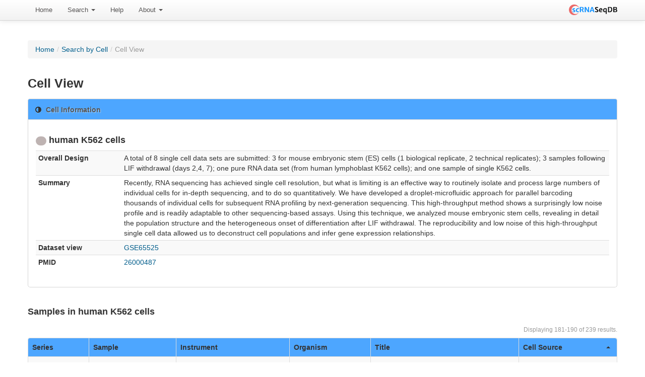

--- FILE ---
content_type: text/html; charset=UTF-8
request_url: https://bioinfo.uth.edu/scrnaseqdb/index.php?r=site/cellView&cell=human_K562_cells&set=GSE65525&GsmTable_sort=cell_type&RankScGene_page=2408&GsmTable_page=19
body_size: 4183
content:
<!DOCTYPE html PUBLIC "-//W3C//DTD XHTML 1.0 Transitional//EN" "http://www.w3.org/TR/xhtml1/DTD/xhtml1-transitional.dtd">
<html xmlns="http://www.w3.org/1999/xhtml" xml:lang="en" lang="en">
    <head>
        <meta name="description" content="scRNASeqDB a database for gene expression profiling in human single cell by RNA-seq">
        <meta name="keywords" content="single-cell, single cell, RNA-seq, RNAseq, gene expression, transcriptome, RNA">
        <meta http-equiv="Content-Type" content="text/html; charset=utf-8" />
        <meta name="language" content="en" />

        <!-- blueprint CSS framework -->

        <link rel="stylesheet" type="text/css" href="/scrnaseqdb/css/style.css" media="screen" />
        <!--[if lt IE 8]>
        <link rel="stylesheet" type="text/css" href="/scrnaseqdb/css/ie.css" media="screen, projection" />
        <![endif]-->

        <link rel="stylesheet" type="text/css" href="/scrnaseqdb/css/main.css" />
        <link rel="stylesheet" type="text/css" href="/scrnaseqdb/css/form.css" />

        <!--register the necessary CSS and JavaScript files-->
                <link rel="Shortcut Icon" href="favicon.ico?v=2" />
        <link rel="Bookmark" href="favicon.ico?v=2" />
        <meta name="viewport" content="width=device-width, initial-scale=1.0" />
<link rel="stylesheet" type="text/css" href="/scrnaseqdb/assets/25aa209a/css/box.css" />
<link rel="stylesheet" type="text/css" href="/scrnaseqdb/assets/1ff576c9/css/bootstrap.css" />
<link rel="stylesheet" type="text/css" href="/scrnaseqdb/assets/1ff576c9/css/bootstrap-responsive.css" />
<link rel="stylesheet" type="text/css" href="/scrnaseqdb/assets/1ff576c9/css/yiistrap.css" />
<style type="text/css">
/*<![CDATA[*/
#loader
{
    position:fixed;
    width:100%;height:100%;
    z-index:999;
    background-color:#B6B2B2;
}
#loader img
{
    display:block;
    position:absolute;
    top:50%;left:50%;
}
/*]]>*/
</style>
<script type="text/javascript" src="/scrnaseqdb/js/jquery-3.6.4.min.js"></script>
<script type="text/javascript" src="/scrnaseqdb/assets/a44b15dc/jquery.ba-bbq.js"></script>
<script type="text/javascript" src="/scrnaseqdb/js/jquery-migrate-3.4.1.min.js"></script>
<title>scRNASeqDB - CellView Site</title>
            </head>

    
    <body class="layout-main" data-spy="scroll" data-target=".bs-docs-sidebar" youdao="bind" onload="$('#loader').hide();">
        <div id="loader"><img src="/scrnaseqdb/images/ajax-loader.gif" alt="Loading"/></div>
        <div class="navbar navbar-fixed-top navbar-#383838"><div class="navbar-inner"><div class="container"><a class="right brand" id="brand1" href="/scrnaseqdb/index.php"><img width="96" src="/scrnaseqdb/images/LogoMakr.png" alt="scRNASeqDB" /></a><ul id="yw3" class="nav" role="menu"><li role="menuitem"><a tabindex="-1" href="/scrnaseqdb/index.php?r=site/index">Home</a></li><li class="dropdown" role="menuitem"><a class="dropdown-toggle" data-toggle="dropdown" href="#">Search <b class="caret"></b></a><ul class="dropdown-menu" id="yt0" aria-labelledby="yt0" role="menu"><li role="menuitem"><a tabindex="-1" href="/scrnaseqdb/index.php?r=site/search">By Gene</a></li><li role="menuitem"><a tabindex="-1" href="/scrnaseqdb/index.php?r=site/searchByCell">By Cell</a></li><li role="menuitem"><a tabindex="-1" href="/scrnaseqdb/index.php?r=gseTable/browse">Browse</a></li></ul></li><li role="menuitem"><a tabindex="-1" href="/scrnaseqdb/index.php?r=help/intro">Help</a></li><li class="dropdown" role="menuitem"><a class="dropdown-toggle" data-toggle="dropdown" href="#">About <b class="caret"></b></a><ul class="dropdown-menu" id="yt1" aria-labelledby="yt1" role="menu"><li role="menuitem"><a tabindex="-1" href="/scrnaseqdb/index.php?r=site/about">About scRNASeqDB</a></li><li role="menuitem"><a tabindex="-1" href="/scrnaseqdb/index.php?r=site/statistics">Statistics</a></li><li role="menuitem"><a tabindex="-1" href="/scrnaseqdb/index.php?r=updatelog/index">News</a></li><li role="menuitem"><a tabindex="-1" href="/scrnaseqdb/index.php?r=submission/create">Submission</a></li><li role="menuitem"><a tabindex="-1" href="/scrnaseqdb/index.php?r=resource/index">Related Resources</a></li><li role="menuitem"><a tabindex="-1" href="/scrnaseqdb/index.php?r=site/contact">Contact Us</a></li></ul></li></ul></div></div></div>                    <div class="breadcrumbs">
<a href="/scrnaseqdb/index.php">Home</a> &raquo; <a href="/scrnaseqdb/index.php?r=site/searchByCell">Search by Cell</a> &raquo; <span>Cell View</span></div><!-- breadcrumbs -->
                    
        <div class="container" style="margin-top: 50px">
    <div class="">
        <div class="row-fluid">
            <div class="span-12">
                <ul class="breadcrumb"><li><a href="/scrnaseqdb/index.php">Home</a><span class="divider">/</span></li><li><a href="/scrnaseqdb/index.php?r=site/searchByCell">Search by Cell</a><span class="divider">/</span></li><li class="active">Cell View</li></ul>            </div>
        </div>

        <div class="row-fluid">
            <div class="span-12">

<h3>Cell View</h3>

<div class="bootstrap-widget"><div style="background: #4da6ff;" class="bootstrap-widget-header"><i class="icon-adjust"></i><h3>Cell Information</h3></div><div class="bootstrap-widget-content" id="yw0">
<div class="row-fluid">
    <div class="span12">
        <h4><span style="background-color:#BEB3B2" class="badge">&nbsp;</span>&nbsp;human K562 cells</h4><table class="table table-striped table-condensed table-hover" id="yw0"><tr><th style="width:15%">Overall Design</th><td>A total of 8 single cell data sets are submitted: 3 for mouse embryonic stem (ES) cells (1 biological replicate, 2 technical replicates); 3 samples following LIF withdrawal (days 2,4, 7); one pure RNA data set (from human lymphoblast K562 cells); and one sample of single K562 cells.</td></tr><tr><th>Summary</th><td>Recently, RNA sequencing has achieved single cell resolution, but what is limiting is an effective way to routinely isolate and process large numbers of individual cells for in-depth sequencing, and to do so quantitatively. We have developed a droplet-microfluidic approach for parallel barcoding thousands of individual cells for subsequent RNA profiling by next-generation sequencing. This high-throughput method shows a surprisingly low noise profile and is readily adaptable to other sequencing-based assays. Using this technique, we analyzed mouse embryonic stem cells, revealing in detail the population structure and the heterogeneous onset of differentiation after LIF withdrawal. The reproducibility and low noise of this high-throughput single cell data allowed us to deconstruct cell populations and infer gene expression relationships.</td></tr><tr><th>Dataset view</th><td><a target="_blank" href="/scrnaseqdb/index.php?r=gseTable/datasetView&amp;gse=GSE65525&amp;group=0">GSE65525</a></td></tr><tr><th>PMID</th><td><a target="_blank" href="http://www.ncbi.nlm.nih.gov/pubmed/26000487">26000487</a></td></tr></table>
    </div>
</div>



</div></div>
<div class="row-fluid">
    <h4>Samples in human K562 cells </h4>

    <div id="gsm-table-grid" class="grid-view">
<div class="summary">Displaying 181-190 of 239 results.</div><table class="items table table-striped table-bordered">
<thead>
<tr>
<th style="background-color: #4da6ff;" id="gsm-table-grid_c0"><a class="sort-link" href="/scrnaseqdb/index.php?r=site/cellView&amp;cell=human_K562_cells&amp;set=GSE65525&amp;GsmTable_sort=gse_name&amp;RankScGene_page=2408&amp;GsmTable_page=19">Series<span class="caret"></span></a></th><th style="background-color: #4da6ff;" id="gsm-table-grid_c1"><a class="sort-link" href="/scrnaseqdb/index.php?r=site/cellView&amp;cell=human_K562_cells&amp;set=GSE65525&amp;GsmTable_sort=gsm_name&amp;RankScGene_page=2408&amp;GsmTable_page=19">Sample<span class="caret"></span></a></th><th style="background-color: #4da6ff;" id="gsm-table-grid_c2"><a class="sort-link" href="/scrnaseqdb/index.php?r=site/cellView&amp;cell=human_K562_cells&amp;set=GSE65525&amp;GsmTable_sort=instrument_model&amp;RankScGene_page=2408&amp;GsmTable_page=19">Instrument<span class="caret"></span></a></th><th style="background-color: #4da6ff;" id="gsm-table-grid_c3"><a class="sort-link" href="/scrnaseqdb/index.php?r=site/cellView&amp;cell=human_K562_cells&amp;set=GSE65525&amp;GsmTable_sort=species&amp;RankScGene_page=2408&amp;GsmTable_page=19">Organism<span class="caret"></span></a></th><th style="background-color: #4da6ff;" id="gsm-table-grid_c4"><a class="sort-link" href="/scrnaseqdb/index.php?r=site/cellView&amp;cell=human_K562_cells&amp;set=GSE65525&amp;GsmTable_sort=cell_name&amp;RankScGene_page=2408&amp;GsmTable_page=19">Title<span class="caret"></span></a></th><th style="background-color: #4da6ff;" id="gsm-table-grid_c5"><a class="sort-link asc" href="/scrnaseqdb/index.php?r=site/cellView&amp;cell=human_K562_cells&amp;set=GSE65525&amp;GsmTable_sort=cell_type.desc&amp;RankScGene_page=2408&amp;GsmTable_page=19">Cell Source<span class="caret"></span></a></th></tr>
</thead>
<tbody>
<tr class="odd"><td style="font-weight:bold;"><a target="_blank" href="http://www.ncbi.nlm.nih.gov/geo/query/acc.cgi?acc=GSE65525">GSE65525</a></td><td style="font-weight:bold;"><a target="_blank" href="http://www.ncbi.nlm.nih.gov/geo/query/acc.cgi?acc=GSM1599500.45">GSM1599500.45</a></td><td style="font-weight:bold;">Illumina NextSeq 500</td><td style="font-weight:bold;">Homo sapiens</td><td style="font-weight:bold;">human K562 cells (239 cells)</td><td style="font-weight:bold;">human K562 cells</td></tr><tr class="even"><td style="font-weight:bold;"><a target="_blank" href="http://www.ncbi.nlm.nih.gov/geo/query/acc.cgi?acc=GSE65525">GSE65525</a></td><td style="font-weight:bold;"><a target="_blank" href="http://www.ncbi.nlm.nih.gov/geo/query/acc.cgi?acc=GSM1599500.46">GSM1599500.46</a></td><td style="font-weight:bold;">Illumina NextSeq 500</td><td style="font-weight:bold;">Homo sapiens</td><td style="font-weight:bold;">human K562 cells (239 cells)</td><td style="font-weight:bold;">human K562 cells</td></tr><tr class="odd"><td style="font-weight:bold;"><a target="_blank" href="http://www.ncbi.nlm.nih.gov/geo/query/acc.cgi?acc=GSE65525">GSE65525</a></td><td style="font-weight:bold;"><a target="_blank" href="http://www.ncbi.nlm.nih.gov/geo/query/acc.cgi?acc=GSM1599500.47">GSM1599500.47</a></td><td style="font-weight:bold;">Illumina NextSeq 500</td><td style="font-weight:bold;">Homo sapiens</td><td style="font-weight:bold;">human K562 cells (239 cells)</td><td style="font-weight:bold;">human K562 cells</td></tr><tr class="even"><td style="font-weight:bold;"><a target="_blank" href="http://www.ncbi.nlm.nih.gov/geo/query/acc.cgi?acc=GSE65525">GSE65525</a></td><td style="font-weight:bold;"><a target="_blank" href="http://www.ncbi.nlm.nih.gov/geo/query/acc.cgi?acc=GSM1599500.48">GSM1599500.48</a></td><td style="font-weight:bold;">Illumina NextSeq 500</td><td style="font-weight:bold;">Homo sapiens</td><td style="font-weight:bold;">human K562 cells (239 cells)</td><td style="font-weight:bold;">human K562 cells</td></tr><tr class="odd"><td style="font-weight:bold;"><a target="_blank" href="http://www.ncbi.nlm.nih.gov/geo/query/acc.cgi?acc=GSE65525">GSE65525</a></td><td style="font-weight:bold;"><a target="_blank" href="http://www.ncbi.nlm.nih.gov/geo/query/acc.cgi?acc=GSM1599500.49">GSM1599500.49</a></td><td style="font-weight:bold;">Illumina NextSeq 500</td><td style="font-weight:bold;">Homo sapiens</td><td style="font-weight:bold;">human K562 cells (239 cells)</td><td style="font-weight:bold;">human K562 cells</td></tr><tr class="even"><td style="font-weight:bold;"><a target="_blank" href="http://www.ncbi.nlm.nih.gov/geo/query/acc.cgi?acc=GSE65525">GSE65525</a></td><td style="font-weight:bold;"><a target="_blank" href="http://www.ncbi.nlm.nih.gov/geo/query/acc.cgi?acc=GSM1599500.50">GSM1599500.50</a></td><td style="font-weight:bold;">Illumina NextSeq 500</td><td style="font-weight:bold;">Homo sapiens</td><td style="font-weight:bold;">human K562 cells (239 cells)</td><td style="font-weight:bold;">human K562 cells</td></tr><tr class="odd"><td style="font-weight:bold;"><a target="_blank" href="http://www.ncbi.nlm.nih.gov/geo/query/acc.cgi?acc=GSE65525">GSE65525</a></td><td style="font-weight:bold;"><a target="_blank" href="http://www.ncbi.nlm.nih.gov/geo/query/acc.cgi?acc=GSM1599500.51">GSM1599500.51</a></td><td style="font-weight:bold;">Illumina NextSeq 500</td><td style="font-weight:bold;">Homo sapiens</td><td style="font-weight:bold;">human K562 cells (239 cells)</td><td style="font-weight:bold;">human K562 cells</td></tr><tr class="even"><td style="font-weight:bold;"><a target="_blank" href="http://www.ncbi.nlm.nih.gov/geo/query/acc.cgi?acc=GSE65525">GSE65525</a></td><td style="font-weight:bold;"><a target="_blank" href="http://www.ncbi.nlm.nih.gov/geo/query/acc.cgi?acc=GSM1599500.52">GSM1599500.52</a></td><td style="font-weight:bold;">Illumina NextSeq 500</td><td style="font-weight:bold;">Homo sapiens</td><td style="font-weight:bold;">human K562 cells (239 cells)</td><td style="font-weight:bold;">human K562 cells</td></tr><tr class="odd"><td style="font-weight:bold;"><a target="_blank" href="http://www.ncbi.nlm.nih.gov/geo/query/acc.cgi?acc=GSE65525">GSE65525</a></td><td style="font-weight:bold;"><a target="_blank" href="http://www.ncbi.nlm.nih.gov/geo/query/acc.cgi?acc=GSM1599500.53">GSM1599500.53</a></td><td style="font-weight:bold;">Illumina NextSeq 500</td><td style="font-weight:bold;">Homo sapiens</td><td style="font-weight:bold;">human K562 cells (239 cells)</td><td style="font-weight:bold;">human K562 cells</td></tr><tr class="even"><td style="font-weight:bold;"><a target="_blank" href="http://www.ncbi.nlm.nih.gov/geo/query/acc.cgi?acc=GSE65525">GSE65525</a></td><td style="font-weight:bold;"><a target="_blank" href="http://www.ncbi.nlm.nih.gov/geo/query/acc.cgi?acc=GSM1599500.54">GSM1599500.54</a></td><td style="font-weight:bold;">Illumina NextSeq 500</td><td style="font-weight:bold;">Homo sapiens</td><td style="font-weight:bold;">human K562 cells (239 cells)</td><td style="font-weight:bold;">human K562 cells</td></tr></tbody>
</table><div class="pagination"><div id="yw1" class="pagination"><ul><li><a href="/scrnaseqdb/index.php?r=site/cellView&amp;cell=human_K562_cells&amp;set=GSE65525&amp;GsmTable_sort=cell_type&amp;RankScGene_page=2408">&laquo;</a></li><li><a href="/scrnaseqdb/index.php?r=site/cellView&amp;cell=human_K562_cells&amp;set=GSE65525&amp;GsmTable_sort=cell_type&amp;RankScGene_page=2408&amp;GsmTable_page=18">&lsaquo;</a></li><li><a href="/scrnaseqdb/index.php?r=site/cellView&amp;cell=human_K562_cells&amp;set=GSE65525&amp;GsmTable_sort=cell_type&amp;RankScGene_page=2408&amp;GsmTable_page=17">17</a></li><li><a href="/scrnaseqdb/index.php?r=site/cellView&amp;cell=human_K562_cells&amp;set=GSE65525&amp;GsmTable_sort=cell_type&amp;RankScGene_page=2408&amp;GsmTable_page=18">18</a></li><li class="active"><a href="/scrnaseqdb/index.php?r=site/cellView&amp;cell=human_K562_cells&amp;set=GSE65525&amp;GsmTable_sort=cell_type&amp;RankScGene_page=2408&amp;GsmTable_page=19">19</a></li><li><a href="/scrnaseqdb/index.php?r=site/cellView&amp;cell=human_K562_cells&amp;set=GSE65525&amp;GsmTable_sort=cell_type&amp;RankScGene_page=2408&amp;GsmTable_page=20">20</a></li><li><a href="/scrnaseqdb/index.php?r=site/cellView&amp;cell=human_K562_cells&amp;set=GSE65525&amp;GsmTable_sort=cell_type&amp;RankScGene_page=2408&amp;GsmTable_page=21">21</a></li><li><a href="/scrnaseqdb/index.php?r=site/cellView&amp;cell=human_K562_cells&amp;set=GSE65525&amp;GsmTable_sort=cell_type&amp;RankScGene_page=2408&amp;GsmTable_page=20">&rsaquo;</a></li><li><a href="/scrnaseqdb/index.php?r=site/cellView&amp;cell=human_K562_cells&amp;set=GSE65525&amp;GsmTable_sort=cell_type&amp;RankScGene_page=2408&amp;GsmTable_page=24">&raquo;</a></li></ul></div></div><div class="keys" style="display:none" title="/scrnaseqdb/index.php?r=site/cellView&amp;cell=human_K562_cells&amp;set=GSE65525&amp;GsmTable_sort=cell_type&amp;RankScGene_page=2408&amp;GsmTable_page=19"><span>12485</span><span>12486</span><span>12487</span><span>12488</span><span>12489</span><span>12490</span><span>12491</span><span>12492</span><span>12493</span><span>12494</span></div>
</div></div>

<div class="row-fluid">
    <h4>Gene rank in human K562 cells </h4>
    
    
    <div id="cell-top-gene-grid" class="grid-view">
<div class="summary">Displaying 24071-24080 of 24121 results.</div><table class="items table table-striped table-bordered">
<thead>
<tr>
<th style="background-color: #4da6ff;" id="cell-top-gene-grid_c0">Rank order</th><th style="background-color: #4da6ff;" id="cell-top-gene-grid_c1">Gene Symbol</th><th style="background-color: #4da6ff;" id="cell-top-gene-grid_c2">Ensembl ID</th></tr>
</thead>
<tbody>
<tr class="odd"><td style="font-weight:bold;">24071</td><td style="font-weight:bold;"><a onclick="$(&#039;#loader&#039;).show();" href="/scrnaseqdb/index.php?r=site/geneView&amp;id=DEAR&amp;set=GSE65525">DEAR</a></td><td style="font-weight:bold;"><a target="_blank" href="http://www.ensembl.org/Homo_sapiens/Gene/Summary?db=core;g=ENSG00000270751">ENSG00000270751</a></td></tr><tr class="even"><td style="font-weight:bold;">24072</td><td style="font-weight:bold;"><a onclick="$(&#039;#loader&#039;).show();" href="/scrnaseqdb/index.php?r=site/geneView&amp;id=ECRP&amp;set=GSE65525">ECRP</a></td><td style="font-weight:bold;"><a target="_blank" href="http://www.ensembl.org/Homo_sapiens/Gene/Summary?db=core;g=" /></td></tr><tr class="odd"><td style="font-weight:bold;">24073</td><td style="font-weight:bold;"><a onclick="$(&#039;#loader&#039;).show();" href="/scrnaseqdb/index.php?r=site/geneView&amp;id=MIR1289-2&amp;set=GSE65525">MIR1289-2</a></td><td style="font-weight:bold;"><a target="_blank" href="http://www.ensembl.org/Homo_sapiens/Gene/Summary?db=core;g=ENSG00000221287">ENSG00000221287</a></td></tr><tr class="even"><td style="font-weight:bold;">24074</td><td style="font-weight:bold;"><a onclick="$(&#039;#loader&#039;).show();" href="/scrnaseqdb/index.php?r=site/geneView&amp;id=MIR302F&amp;set=GSE65525">MIR302F</a></td><td style="font-weight:bold;"><a target="_blank" href="http://www.ensembl.org/Homo_sapiens/Gene/Summary?db=core;g=ENSG00000283218">ENSG00000283218</a></td></tr><tr class="odd"><td style="font-weight:bold;">24075</td><td style="font-weight:bold;"><a onclick="$(&#039;#loader&#039;).show();" href="/scrnaseqdb/index.php?r=site/geneView&amp;id=MIR3612&amp;set=GSE65525">MIR3612</a></td><td style="font-weight:bold;"><a target="_blank" href="http://www.ensembl.org/Homo_sapiens/Gene/Summary?db=core;g=ENSG00000265635">ENSG00000265635</a></td></tr><tr class="even"><td style="font-weight:bold;">24076</td><td style="font-weight:bold;"><a onclick="$(&#039;#loader&#039;).show();" href="/scrnaseqdb/index.php?r=site/geneView&amp;id=MIR6499&amp;set=GSE65525">MIR6499</a></td><td style="font-weight:bold;"><a target="_blank" href="http://www.ensembl.org/Homo_sapiens/Gene/Summary?db=core;g=ENSG00000276622">ENSG00000276622</a></td></tr><tr class="odd"><td style="font-weight:bold;">24077</td><td style="font-weight:bold;"><a onclick="$(&#039;#loader&#039;).show();" href="/scrnaseqdb/index.php?r=site/geneView&amp;id=MIR6796&amp;set=GSE65525">MIR6796</a></td><td style="font-weight:bold;"><a target="_blank" href="http://www.ensembl.org/Homo_sapiens/Gene/Summary?db=core;g=ENSG00000275652">ENSG00000275652</a></td></tr><tr class="even"><td style="font-weight:bold;">24078</td><td style="font-weight:bold;"><a onclick="$(&#039;#loader&#039;).show();" href="/scrnaseqdb/index.php?r=site/geneView&amp;id=RNU5F-1&amp;set=GSE65525">RNU5F-1</a></td><td style="font-weight:bold;"><a target="_blank" href="http://www.ensembl.org/Homo_sapiens/Gene/Summary?db=core;g=ENSG00000199377">ENSG00000199377</a></td></tr><tr class="odd"><td style="font-weight:bold;">24079</td><td style="font-weight:bold;"><a onclick="$(&#039;#loader&#039;).show();" href="/scrnaseqdb/index.php?r=site/geneView&amp;id=RNU6-81P&amp;set=GSE65525">RNU6-81P</a></td><td style="font-weight:bold;"><a target="_blank" href="http://www.ensembl.org/Homo_sapiens/Gene/Summary?db=core;g=ENSG00000202478">ENSG00000202478</a></td></tr><tr class="even"><td style="font-weight:bold;">24080</td><td style="font-weight:bold;"><a onclick="$(&#039;#loader&#039;).show();" href="/scrnaseqdb/index.php?r=site/geneView&amp;id=SNORD114-12&amp;set=GSE65525">SNORD114-12</a></td><td style="font-weight:bold;"><a target="_blank" href="http://www.ensembl.org/Homo_sapiens/Gene/Summary?db=core;g=ENSG00000202270">ENSG00000202270</a></td></tr></tbody>
</table><div class="pagination"><div id="yw2" class="pagination"><ul><li><a href="/scrnaseqdb/index.php?r=site/cellView&amp;cell=human_K562_cells&amp;set=GSE65525&amp;GsmTable_sort=cell_type&amp;GsmTable_page=19">&laquo;</a></li><li><a href="/scrnaseqdb/index.php?r=site/cellView&amp;cell=human_K562_cells&amp;set=GSE65525&amp;GsmTable_sort=cell_type&amp;RankScGene_page=2407&amp;GsmTable_page=19">&lsaquo;</a></li><li><a href="/scrnaseqdb/index.php?r=site/cellView&amp;cell=human_K562_cells&amp;set=GSE65525&amp;GsmTable_sort=cell_type&amp;RankScGene_page=2406&amp;GsmTable_page=19">2406</a></li><li><a href="/scrnaseqdb/index.php?r=site/cellView&amp;cell=human_K562_cells&amp;set=GSE65525&amp;GsmTable_sort=cell_type&amp;RankScGene_page=2407&amp;GsmTable_page=19">2407</a></li><li class="active"><a href="/scrnaseqdb/index.php?r=site/cellView&amp;cell=human_K562_cells&amp;set=GSE65525&amp;GsmTable_sort=cell_type&amp;RankScGene_page=2408&amp;GsmTable_page=19">2408</a></li><li><a href="/scrnaseqdb/index.php?r=site/cellView&amp;cell=human_K562_cells&amp;set=GSE65525&amp;GsmTable_sort=cell_type&amp;RankScGene_page=2409&amp;GsmTable_page=19">2409</a></li><li><a href="/scrnaseqdb/index.php?r=site/cellView&amp;cell=human_K562_cells&amp;set=GSE65525&amp;GsmTable_sort=cell_type&amp;RankScGene_page=2410&amp;GsmTable_page=19">2410</a></li><li><a href="/scrnaseqdb/index.php?r=site/cellView&amp;cell=human_K562_cells&amp;set=GSE65525&amp;GsmTable_sort=cell_type&amp;RankScGene_page=2409&amp;GsmTable_page=19">&rsaquo;</a></li><li><a href="/scrnaseqdb/index.php?r=site/cellView&amp;cell=human_K562_cells&amp;set=GSE65525&amp;GsmTable_sort=cell_type&amp;RankScGene_page=2413&amp;GsmTable_page=19">&raquo;</a></li></ul></div></div><div class="keys" style="display:none" title="/scrnaseqdb/index.php?r=site/cellView&amp;cell=human_K562_cells&amp;set=GSE65525&amp;GsmTable_sort=cell_type&amp;RankScGene_page=2408&amp;GsmTable_page=19"><span>1141143</span><span>1141144</span><span>1141145</span><span>1141146</span><span>1141147</span><span>1141148</span><span>1141149</span><span>1141150</span><span>1141151</span><span>1141152</span></div>
</div></div>


            </div>
        </div><!-- content -->
    </div>

</div>

        <div class="clear"></div>

        <footer class="footer">
            <div class="container">
                <div class="text-center">


                    <p>
                        Copyright © 2016-Present, The University of Texas Health Science Center at Houston (UTHealth)


                    </p>
                    <p>
                        <a href="https://www.uth.edu/index/policies.htm">Site Policies</a> | <a href="http://www.texas.gov/">State of Texas</a>
                    </p>
                </div>
            </div>
        </footer>
    <script type="text/javascript" src="/scrnaseqdb/assets/4e6da149/gridview/jquery.yiigridview.js"></script>
<script type="text/javascript" src="/scrnaseqdb/assets/2f5dd2db/js/jquery.stickytableheaders.js"></script>
<script type="text/javascript" src="/scrnaseqdb/assets/1ff576c9/js/bootstrap.js"></script>
<script type="text/javascript">
/*<![CDATA[*/
jQuery('body').popover({'selector':'a[rel=popover]'});
jQuery('body').tooltip({'selector':'a[rel=tooltip]'});
jQuery(function($) {
jQuery('#gsm-table-grid').yiiGridView({'ajaxUpdate':['gsm-table-grid'],'ajaxVar':'ajax','pagerClass':'pagination','loadingClass':'grid-view-loading','filterClass':'filters','tableClass':'items table table-striped table-bordered','selectableRows':1,'enableHistory':false,'updateSelector':'{page}, {sort}','filterSelector':'{filter}','pageVar':'GsmTable_page'});
$grid = $("#gsm-table-grid");
			if ($(".extended-summary", $grid).length)
			{
				$(".extended-summary", $grid).html($("#gsm-table-grid-extended-summary", $grid).html());
			}
			
			$.ajaxPrefilter(function (options, originalOptions, jqXHR) {
				var qs = $.deparam.querystring(options.url);
				if (qs.hasOwnProperty("ajax") && qs.ajax == "gsm-table-grid")
				{
					options.realsuccess = options.success;
					options.success = function(data)
					{
						if (options.realsuccess) {
							options.realsuccess(data);
							var $data = $("<div>" + data + "</div>");
							// we need to get the grid again... as it has been updated
							if ($(".extended-summary", $("#gsm-table-grid")))
							{
								$(".extended-summary", $("#gsm-table-grid")).html($("#gsm-table-grid-extended-summary", $data).html());
        }
        
        }
    }
}
});
jQuery('#cell-top-gene-grid').yiiGridView({'ajaxUpdate':['cell-top-gene-grid'],'ajaxVar':'ajax','pagerClass':'pagination','loadingClass':'grid-view-loading','filterClass':'filters','tableClass':'items table table-striped table-bordered','selectableRows':1,'enableHistory':false,'updateSelector':'{page}, {sort}','filterSelector':'{filter}','pageVar':'RankScGene_page'});
$grid = $("#cell-top-gene-grid");$('#cell-top-gene-grid table.items').stickyTableHeaders({fixedOffset:0});
			if ($(".extended-summary", $grid).length)
			{
				$(".extended-summary", $grid).html($("#cell-top-gene-grid-extended-summary", $grid).html());
			}
			
			$.ajaxPrefilter(function (options, originalOptions, jqXHR) {
				var qs = $.deparam.querystring(options.url);
				if (qs.hasOwnProperty("ajax") && qs.ajax == "cell-top-gene-grid")
				{
					options.realsuccess = options.success;
					options.success = function(data)
					{
						if (options.realsuccess) {
							options.realsuccess(data);
							var $data = $("<div>" + data + "</div>");
							// we need to get the grid again... as it has been updated
							if ($(".extended-summary", $("#cell-top-gene-grid")))
							{
								$(".extended-summary", $("#cell-top-gene-grid")).html($("#cell-top-gene-grid-extended-summary", $data).html());
        }
        $('#cell-top-gene-grid table.items').stickyTableHeaders({fixedOffset:0});
        }
    }
}
});
});
/*]]>*/
</script>
</body>

</body>
</html>
